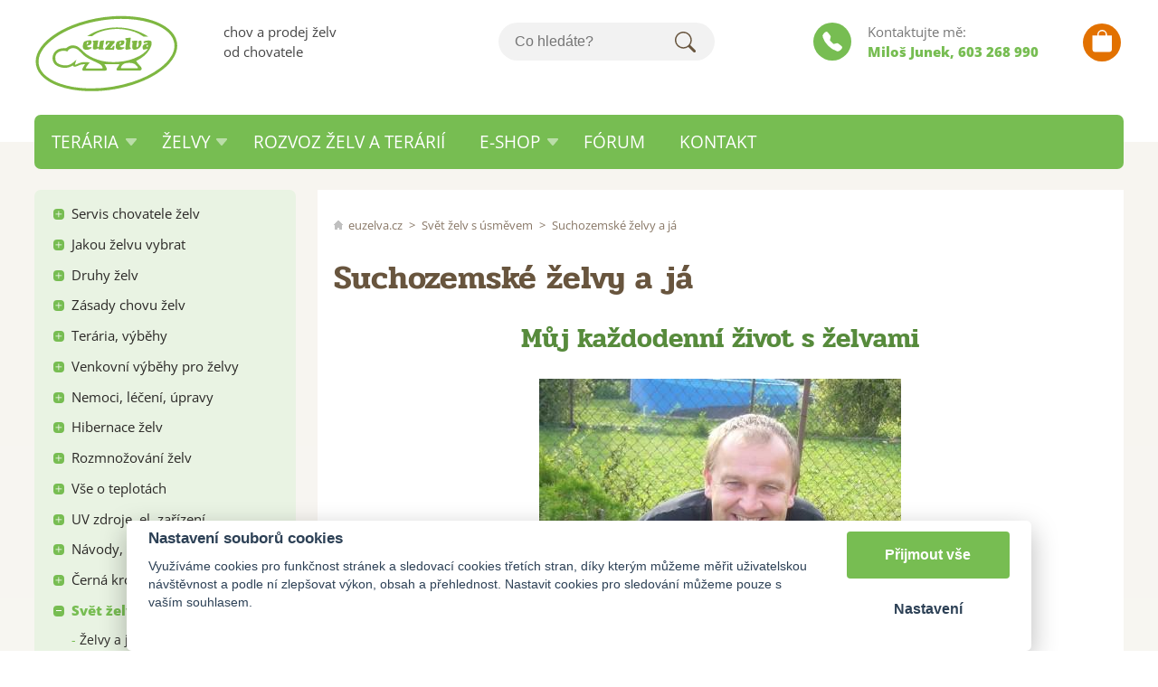

--- FILE ---
content_type: text/html; charset=UTF-8
request_url: https://euzelva.cz/suchozemske-zelvy
body_size: 12092
content:
<!DOCTYPE html>
<html lang="cs">
   <head>
      <meta name="viewport" content="width=device-width, initial-scale=1.0">
      <meta http-equiv="Content-Language" content="cs">
      <meta http-equiv="Content-Type" content="text/html; charset=UTF-8">
      <meta name="description" content="Želvy na prodej od chovatele suchozemských želv. Nabídka kompletního vybavení, terárií a Rozvoz. Suchozemské želvy více druhů. E-shop, fórum, rady, servis">
      <meta name="keywords" content="želvy,želva,suchozemské želvy,chov želv,prodej želv,prodej terárií,euzelva">
      <meta name="author" content="Acceler.cz">
      <meta name="robots" content="index, follow">
      <meta name="googlebot" content="code">
      <meta name="google-site-verification" content="Ode1x0HM52fcujAw8UaW5alWrdvKj_wgli08nO_QLWY">
      <title>
         Suchozemské želvy a já | euzelva.cz      </title>
      <link rel="stylesheet" type="text/css" href="/libs/consent/cookieconsent.css">
      <link rel="stylesheet" type="text/css" href="/style.1712137845.css">
            <link rel="icon" href="/img/favicon.ico" type="image/x-icon">

      
<script src="/libs/jquery-1.10.2.min.js"></script>
<script src="/libs/jslider/jquery-migrate-1.0.0.js"></script>
<script src="/libs/extra.1712137848.js"></script>
<script src="/libs/extra-cz.1712137848.js"></script>



<!-- Fancybox -->

<script src="/libs/fancybox/fancybox/jquery.fancybox-1.3.4.pack.js"></script>
<link rel="stylesheet" href="/libs/fancybox/fancybox/jquery.fancybox-1.3.4.css" type="text/css" media="screen">

   </head>
   <body>
      <header id="hlavicka" class="max-sirka">
         <a id="hlogo" href="/"><img alt="logo euzelva.cz" src="/img/logo.svg"></a>
         <div id="hslogan">chov a prodej želv od chovatele</div>
         <div id="hhledej">
            <form id="vyhledavani" action="/vyhledej" method="post">
               <input type="text" name="q" id="q" class="vyhledavani" placeholder="Co hledáte?" autocomplete="off"
                      onkeyup="naseptavac (event);" onkeypress="naseptavac (event);" onkeydown="naseptavac (event);" onfocus="naseptavac (event);" onblur="skryjNaseptavac ();resposchov ($ ('#vyhledavani'));"
                      ><button type="submit" onclick="return overstep ($ ('#vyhledavani'));">Hledat</button>
               <div id="naseptavac" class="hid">
                  <input type="hidden" name="spgs" value="on">
                  <input type="hidden" name="sshop" value="on">
                  <input type="hidden" name="sfor" value="on">
               </div>
            </form>
         </div>
         <div id="hkontakt">
            <span class="otazka">Kontaktujte mě:</span>
            <span class="cislo"><p><strong>Milo&scaron; Junek</strong>, 603 268 990</p></span>
         </div>
         <div id="hkosik">
            <a href="/kosik" id="kosinfo"><span class="hider"></span></a>         </div>
                  <nav id="hmenu">
                           <div class="radic roller">
                  <a href="/teraria-21"><span class="msp l1">Terária</span></a>
                                       <div class="podmenu">
                        <a href="/teraria-na-prodej"><span class="msp l2">Terária na prodej</span></a>
                           <a href="/cenik-terarii"><span class="msp l2">Ceník terárií</span></a>
                                                </div>
                                 </div>
                              <div class="radic roller">
                  <a href="/zelvy-110"><span class="msp l1">Želvy</span></a>
                                       <div class="podmenu">
                        <a href="/zelvy-na-prodej"><span class="msp l2">Želvy na prodej</span></a>
                           <a href="/cenik-zelv"><span class="msp l2">Ceník želv</span></a>
                           <a href="/velikost-dospelych-zelv"><span class="msp l2">Velikost dospělých želv</span></a>
                           <a href="/cipovanou-zelvu-ano-ne"><span class="msp l2">Čipovanou želvu ANO, NE?</span></a>
                           <a href="/zimovanou-nebo-nezimovanou-zelvu"><span class="msp l2">Zimovanou anebo nezimovanou želvu</span></a>
                                                </div>
                                 </div>
                              <div class="radic">
                  <a href="/rozvoz-zelv"><span class="msp l1">Rozvoz želv a terárií</span></a>
                                 </div>
                                 <div class="radic roller">
                     <a href="/eshop-vse-pro-zelvy"><span class="msp l1">E-shop</span></a>
                                             <div class="podmenu">
                           <a href="/suchozemske-zelvy-13"><span class="msp l2">Aktuální nabídka želv</span></a>
                              <a href="/teraria-na-prodej-1"><span class="msp l2">Aktuální nabídka terárií</span></a>
                              <a href="/teraria-pro-chameleony"><span class="msp l2">Terária pro chameleony</span></a>
                              <a href="/uv-kontaktni-lampy"><span class="msp l2">UVB/UVA kompaktní lampy</span></a>
                              <a href="/uv-lampy-vybojky"><span class="msp l2">UVB/UVA výbojky lampy</span></a>
                              <a href="/vyhrevne-osvetleni"><span class="msp l2">Výhřevné osvětlení</span></a>
                              <a href="/denni-osvetleni"><span class="msp l2">Denní osvětlení</span></a>
                              <a href="/nocni-osvetleni"><span class="msp l2">Noční a infra osvětlení</span></a>
                              <a href="/kryty-na-osvetleni"><span class="msp l2">Kryty na osvětlení</span></a>
                              <a href="/drzaky-na-osvetleni"><span class="msp l2">Držáky na osvětlení</span></a>
                              <a href="/terarijni-substraty"><span class="msp l2">Terarijní substráty</span></a>
                              <a href="/ukryty-pro-zelvy"><span class="msp l2">Úkryty pro želvy</span></a>
                              <a href="/teplomery-a-vlhkomery"><span class="msp l2">Teploměry a vlhkoměry</span></a>
                              <a href="/napajecky-pro-plazy-1"><span class="msp l2">Zámek dveří terárií</span></a>
                              <a href="/kompletni-sety-do-terarii"><span class="msp l2">Kompletní sety do terárií</span></a>
                              <a href="/inkubatory-pro-plazy"><span class="msp l2">Inkubátory pro plazy</span></a>
                              <a href="/veterinarni-cipy"><span class="msp l2">Veterinární čipy</span></a>
                              <a href="/vodopady-a-mlhovace"><span class="msp l2">Vodopády, mlhovače a rosiče</span></a>
                              <a href="/elektromaterial"><span class="msp l2">Elektromateriál</span></a>
                              <a href="/casove-a-tepelne-spinace"><span class="msp l2">Časové a tepelné spínače</span></a>
                              <a href="/topeni-a-vytapeni"><span class="msp l2">Topení a vytápění</span></a>
                              <a href="/dekorace-do-terarii"><span class="msp l2">Dekorace do terárií</span></a>
                              <a href="/pozadi-do-teraria"><span class="msp l2">Pozadí do terária</span></a>
                              <a href="/literatura"><span class="msp l2">Literatura</span></a>
                              <a href="/prepravni-boxy"><span class="msp l2">Přepravní boxy</span></a>
                              <a href="/misky-na-vodu-2"><span class="msp l2">Misky na vodu</span></a>
                              <a href="/misky-a-tacky-na-vodu-a-krmeni"><span class="msp l2">Tácky na krmení</span></a>
                              <a href="/mineralni-doplnky-stravy"><span class="msp l2">Minerální doplňky stravy</span></a>
                              <a href="/krmeni-pro-zelvy"><span class="msp l2">Krmení pro želvy</span></a>
                              <a href="/vyprodej-slevy-akce"><span class="msp l2">Výprodej, slevy, akce</span></a>
                                                      </div>
                                          </div>
                  <div class="radic">
                     <a href="https://forum.euzelva.cz"><span class="msp l1">Fórum</span></a>
                  </div>
                                 <div class="radic">
                  <a href="/kontakt"><span class="msp l1">Kontakt</span></a>
                                 </div>
                        </nav>
         <nav id="xhmenu">
            <div class="hider hiderMark menuwrap">
               <div id="xpruh"></div>
               <div id="xkat"></div>
               <div id="xpages"></div>
               <div id="xvlajky"></div>
            </div>
            <a class="shower wasteofspace">Menu</a>
         </nav>
      </header>
      <div id="mainbg">
         <div id="stranka" class="max-sirka">
            <div id="sidenav">
               <nav id="pages">
                  <ul class="katmenu">
                     <li>
                           <a href="/servis-chovatele-zelv"><span class="rozklik">+</span><span class="link">Servis chovatele želv</span></a><ul>
                                       <li><a href="/abeceda-zacinajiciho-chovatele-zelv"><span class="rozklik empty"></span><span class="link">Abeceda začínajícího chovatele želv</span></a>
                                    </li>
                                    <li><a href="/chovatelsky-servis"><span class="rozklik empty"></span><span class="link">Chovatelský servis</span></a>
                                    </li>
                                    <li><a href="/rychla-navigace"><span class="rozklik empty"></span><span class="link">Rychlá navigace </span></a>
                                    </li>
                                    <li><a href="/myty-v-chovu-zelv"><span class="rozklik empty"></span><span class="link">Mýty v chovu želv</span></a>
                                    </li>
                                    <li><a href="/zacatecnicke-chyby"><span class="rozklik empty"></span><span class="link">Začátečnické chyby v chovu želv</span></a>
                                    </li>
                                                                  </ul>
                                                      </li>
                        <li>
                           <a href="/jakou-zelvu-vybrat"><span class="rozklik">+</span><span class="link">Jakou želvu vybrat</span></a><ul>
                                       <li><a href="/jaky-druh-zelvy-vybrat"><span class="rozklik empty"></span><span class="link">Jaký druh želvy vybrat</span></a>
                                    </li>
                                    <li><a href="/zelva-do-maleho-bytu"><span class="rozklik empty"></span><span class="link">Želva do malého bytu</span></a>
                                    </li>
                                    <li><a href="/pridavame-dalsi-zelvu"><span class="rozklik empty"></span><span class="link">Přidáváme další želvu</span></a>
                                    </li>
                                    <li><a href="/chovne-skupiny-zelv"><span class="rozklik empty"></span><span class="link">Chovné skupiny želv-založení</span></a>
                                    </li>
                                    <li><a href="/chovne-podminky-mladat-zelv"><span class="rozklik empty"></span><span class="link">Chovné podmínky mláďat želv</span></a>
                                    </li>
                                    <li><a href="/vyhody-chovu-zelv"><span class="rozklik empty"></span><span class="link">Výhody chovu želv</span></a>
                                    </li>
                                    <li><a href="/zelvy-dinosauri-casu"><span class="rozklik empty"></span><span class="link">Želvy - dinosauři času</span></a>
                                    </li>
                                    <li><a href="/poridit-si-zelvu"><span class="rozklik empty"></span><span class="link">Pořídit si želvu?</span></a>
                                    </li>
                                    <li><a href="/zelva-pro-radost"><span class="rozklik empty"></span><span class="link">Želva pro radost</span></a>
                                    </li>
                                                                  </ul>
                                                      </li>
                        <li>
                           <a href="/druhy-zelv"><span class="rozklik">+</span><span class="link">Druhy želv</span></a><ul>
                                       <li><a href="/testudo-hermanni-zelva-zelenava-chov"><span class="rozklik empty"></span><span class="link">Testudo hermanni - chov</span></a>
                                    </li>
                                    <li><a href="/Testudo-marginata-zelva-vroubena-chov"><span class="rozklik empty"></span><span class="link">Testudo marginata - chov</span></a>
                                    </li>
                                    <li><a href="/Testudo-graeca-zelva-zlutohneda-chov"><span class="rozklik empty"></span><span class="link">Testudo graeca - chov</span></a>
                                    </li>
                                    <li><a href="/geochelone-pardalis-zelva-pardali"><span class="rozklik empty"></span><span class="link">Geochelone pardalis - chov</span></a>
                                    </li>
                                    <li><a href="/geochelone-carbonaria-zelva-uhlirska-chov"><span class="rozklik empty"></span><span class="link">Geochelone carbonaria - chov</span></a>
                                    </li>
                                    <li><a href="/malacochersus-tornieri-zelva-skalni"><span class="rozklik empty"></span><span class="link">Malacochersus tornieri - chov</span></a>
                                    </li>
                                    <li><a href="/geochelone-radiata-zelva-paprscita"><span class="rozklik empty"></span><span class="link">Geochelone radiata - chov</span></a>
                                    </li>
                                    <li><a href="/chersina-angulata-zelva-vybezkovita-chov"><span class="rozklik empty"></span><span class="link">Chersina angulata - chov</span></a>
                                    </li>
                                    <li><a href="/geochelone-elegans-zelva-hvezdnata"><span class="rozklik empty"></span><span class="link">Geochelone elegans - chov</span></a>
                                    </li>
                                    <li><a href="/testudo-horsfieldi-zelva-ctyrprsta-stepni-chov"><span class="rozklik empty"></span><span class="link">Testudo horsfieldi - chov</span></a>
                                    </li>
                                    <li><a href="/geochelone-sulcata-chov"><span class="rozklik empty"></span><span class="link">Geochelone sulcata - chov</span></a>
                                    </li>
                                    <li><a href="/zelva-sloni-testudo-gigantea"><span class="rozklik empty"></span><span class="link">Želva sloní - Testudo gigantea</span></a>
                                    </li>
                                    <li><a href="/albin-testudo-hermanni"><span class="rozklik empty"></span><span class="link">Albín Testudo hermanni</span></a>
                                    </li>
                                    <li><a href="/clanky-jinych-autoru"><span class="rozklik empty"></span><span class="link">Články jiných autorů</span></a>
                                    </li>
                                    <li><a href="/pekne-cesky-druhy-zelv"><span class="rozklik empty"></span><span class="link">Pěkně česky druhy želv</span></a>
                                    </li>
                                    <li><a href="/vodni-zelvy"><span class="rozklik empty"></span><span class="link">Vodní želvy</span></a>
                                    </li>
                                    <li><a href="/pyxis-arachnoides---zelva-pavouci"><span class="rozklik empty"></span><span class="link">Moje přednáška v Zoo Praha</span></a>
                                    </li>
                                                                  </ul>
                                                      </li>
                        <li>
                           <a href="/zasady-chovu-zelv"><span class="rozklik">+</span><span class="link">Zásady chovu želv</span></a><ul>
                                       <li><a href="/chovatelske-desatero"><span class="rozklik empty"></span><span class="link">Chovatelské desatero</span></a>
                                    </li>
                                    <li><a href="/zasady-chovu-suchozemskych-zelv"><span class="rozklik empty"></span><span class="link">Zásady chovu suchozemských želv</span></a>
                                    </li>
                                    <li><a href="/strava-zelv"><span class="rozklik empty"></span><span class="link">Strava želv</span></a>
                                    </li>
                                    <li><a href="/zelvy-a-jejich-hmotnost"><span class="rozklik empty"></span><span class="link">Želvy a jejich hmotnost</span></a>
                                    </li>
                                    <li><a href="/vyvoj-zelvy---rust-a-vek"><span class="rozklik empty"></span><span class="link">Vývoj želvy - růst a věk</span></a>
                                    </li>
                                    <li><a href="/tvrdost-krunyre-zelvy"><span class="rozklik empty"></span><span class="link">Tvrdost krunýře želvy</span></a>
                                    </li>
                                    <li><a href="/deformace-krunyre-rachitis"><span class="rozklik empty"></span><span class="link">Deformace krunýře rachitis</span></a>
                                    </li>
                                    <li><a href="/kondice-zelvy-obdobi"><span class="rozklik empty"></span><span class="link">Kondice želvy a období</span></a>
                                    </li>
                                    <li><a href="/urceni-druhu-zelvy-pohlavi"><span class="rozklik empty"></span><span class="link">Určení druhu a pohlaví želv</span></a>
                                    </li>
                                    <li><a href="/zelva-behem-dovolene"><span class="rozklik empty"></span><span class="link">Želva během dovolené</span></a>
                                    </li>
                                                                  </ul>
                                                      </li>
                        <li>
                           <a href="/teraria-vybehy"><span class="rozklik">+</span><span class="link">Terária, výběhy</span></a><ul>
                                       <li><a href="/terarium-pro-zelvu"><span class="rozklik empty"></span><span class="link">Terárium pro želvu</span></a>
                                    </li>
                                    <li><a href="/zelvy-chovne-zarizeni-terarium-akvarium-zelvi-stul"><span class="rozklik empty"></span><span class="link">Želvy a chovné zařízení</span></a>
                                    </li>
                                    <li><a href="/zelvarium"><span class="rozklik empty"></span><span class="link">Želvárium</span></a>
                                    </li>
                                    <li><a href="/prekazky-a-zelvy-v-terariu"><span class="rozklik empty"></span><span class="link">Překážky a želvy v teráriu</span></a>
                                    </li>
                                    <li><a href="/nespokojena-zelva"><span class="rozklik empty"></span><span class="link">Nespokojená želva</span></a>
                                    </li>
                                    <li><a href="/nevhodne-terarium"><span class="rozklik empty"></span><span class="link">Nevhodné terárium pro želvu</span></a>
                                    </li>
                                    <li><a href="/kam-umistit-terariem-pro-zelvu"><span class="rozklik empty"></span><span class="link">Kam umístit teráriem pro želvu</span></a>
                                    </li>
                                    <li><a href="/zelvi-stul-3"><span class="rozklik empty"></span><span class="link">Želví stůl</span></a>
                                    </li>
                                    <li><a href="/ubikace-pro-zelvy-stul"><span class="rozklik empty"></span><span class="link">Ubikace pro želvy, stůl</span></a>
                                    </li>
                                                                  </ul>
                                                      </li>
                        <li>
                           <a href="/venkovni-vybehy-pro-zelvy"><span class="rozklik">+</span><span class="link">Venkovní výběhy pro želvy</span></a><ul>
                                       <li><a href="/venkovni-ubikace-pro-zelvy"><span class="rozklik empty"></span><span class="link">Venkovní ubikace pro želvy</span></a>
                                    </li>
                                    <li><a href="/temperovani-zelvich-ubikaci"><span class="rozklik empty"></span><span class="link">Temperování želvích ubikací</span></a>
                                    </li>
                                    <li><a href="/balknove-vybehy-pro-zelvy"><span class="rozklik empty"></span><span class="link">Balkónové výběhy pro želvy</span></a>
                                    </li>
                                                                  </ul>
                                                      </li>
                        <li>
                           <a href="/nemoci-leceni-upravy"><span class="rozklik">+</span><span class="link">Nemoci, léčení, úpravy</span></a><ul>
                                       <li><a href="/zelvi-lekarnicka"><span class="rozklik empty"></span><span class="link">Želví lékárnička</span></a>
                                    </li>
                                    <li><a href="/nemocna-zelva"><span class="rozklik empty"></span><span class="link">Nemocná želva</span></a>
                                    </li>
                                    <li><a href="/nemocne-oci-u-zelv"><span class="rozklik empty"></span><span class="link">Nemocné oči u želv</span></a>
                                    </li>
                                    <li><a href="/nemocne-oci-zelv-postup-lecby"><span class="rozklik empty"></span><span class="link">Nemocné oči želv, postup léčby</span></a>
                                    </li>
                                    <li><a href="/virove-a-jine-infekce-u-zelv"><span class="rozklik empty"></span><span class="link">Virové a jiné infekce u želv</span></a>
                                    </li>
                                    <li><a href="/plisen-krunyre-zelvy"><span class="rozklik empty"></span><span class="link">Plíseň krunýře želvy</span></a>
                                    </li>
                                    <li><a href="/metoda-odcerveni-zelv"><span class="rozklik empty"></span><span class="link">Metoda odčervení želv</span></a>
                                    </li>
                                    <li><a href="/pomoc-chovatelum-zelv"><span class="rozklik empty"></span><span class="link">Pomoc chovatelům želv</span></a>
                                    </li>
                                    <li><a href="/zelvy-a-vitaminy"><span class="rozklik empty"></span><span class="link">Želvy a vitamíny</span></a>
                                    </li>
                                    <li><a href="/vapnik-pro-zelvy"><span class="rozklik empty"></span><span class="link">Vápník pro želvy</span></a>
                                    </li>
                                    <li><a href="/vitamin-d"><span class="rozklik empty"></span><span class="link">Vitamín D</span></a>
                                    </li>
                                    <li><a href="/veterinari"><span class="rozklik empty"></span><span class="link">Veterinaři</span></a>
                                    </li>
                                    <li><a href="/trus-moc-zelvy-exkrementy"><span class="rozklik empty"></span><span class="link">Trus a moč želvy</span></a>
                                    </li>
                                    <li><a href="/manipulace-s-hlavou-zelvy"><span class="rozklik empty"></span><span class="link">Manipulace s hlavou želvy</span></a>
                                    </li>
                                    <li><a href="/upravy-krunyre-zelvy"><span class="rozklik empty"></span><span class="link">Úpravy krunýře želvy</span></a>
                                    </li>
                                    <li><a href="/oprava-poskozeneho-krunyre-zelvy"><span class="rozklik empty"></span><span class="link">Oprava poškozeného krunýře želvy</span></a>
                                    </li>
                                    <li><a href="/uprava-drapu-a-zobaku-zelvy"><span class="rozklik empty"></span><span class="link">Úprava drápů a zobáku želvy</span></a>
                                    </li>
                                    <li><a href="/mocove-kameny-u-zelv"><span class="rozklik empty"></span><span class="link">Močové kameny u želv</span></a>
                                    </li>
                                                                  </ul>
                                                      </li>
                        <li>
                           <a href="/hibernace-zelv"><span class="rozklik">+</span><span class="link">Hibernace želv</span></a><ul>
                                       <li><a href="/zimovani-odzimovani-zelvy"><span class="rozklik empty"></span><span class="link">Zimování a odzimování želvy</span></a>
                                    </li>
                                    <li><a href="/zimovani-suchozemskych-zelv"><span class="rozklik empty"></span><span class="link">Zimování suchozemských želv</span></a>
                                    </li>
                                    <li><a href="/zelvy-co-nezimuji"><span class="rozklik empty"></span><span class="link">Želvy co nezimují</span></a>
                                    </li>
                                    <li><a href="/kdy-dat-zelvy-do-vybehu"><span class="rozklik empty"></span><span class="link">Kdy dát želvy do výběhů</span></a>
                                    </li>
                                    <li><a href="/kdy-dat-zelvy-domu"><span class="rozklik empty"></span><span class="link">Kdy dát želvy domů</span></a>
                                    </li>
                                    <li><a href="/kdy-odzimovat-zelvy"><span class="rozklik empty"></span><span class="link">Kdy odzimovat želvy</span></a>
                                    </li>
                                    <li><a href="/jak-odzimovat-zelvu"><span class="rozklik empty"></span><span class="link">Jak odzimovat želvu</span></a>
                                    </li>
                                    <li><a href="/chybne-zimovani-zelv"><span class="rozklik empty"></span><span class="link">Chybné zimování želv</span></a>
                                    </li>
                                    <li><a href="/venceni-zelv"><span class="rozklik empty"></span><span class="link">Venčení želv</span></a>
                                    </li>
                                                                  </ul>
                                                      </li>
                        <li>
                           <a href="/rozmnozovani-zelv-1"><span class="rozklik">+</span><span class="link">Rozmnožování želv</span></a><ul>
                                       <li><a href="/rozmnozovani-zelv"><span class="rozklik empty"></span><span class="link">Příbuzenské rozmnožování želv</span></a>
                                    </li>
                                    <li><a href="/snaseni-zelvich-vajicek"><span class="rozklik empty"></span><span class="link">Snášení želvích vajíček</span></a>
                                    </li>
                                    <li><a href="/inkubace-zelvich-vajicek"><span class="rozklik empty"></span><span class="link">Inkubace želvích vajíček</span></a>
                                    </li>
                                    <li><a href="/inkubatory-pro-zelvy"><span class="rozklik empty"></span><span class="link">Inkubátory pro želvy</span></a>
                                    </li>
                                    <li><a href="/zkazena-zelvi-vajicka"><span class="rozklik empty"></span><span class="link">Zkažená želví vajíčka</span></a>
                                    </li>
                                    <li><a href="/vrozene-vady-zelv"><span class="rozklik empty"></span><span class="link">Vrozené vady želv</span></a>
                                    </li>
                                    <li><a href="/penis-suchozemske-zelvy"><span class="rozklik empty"></span><span class="link">Penis suchozemské želvy</span></a>
                                    </li>
                                    <li><a href="/potrava-zelv"><span class="rozklik empty"></span><span class="link">Potrava želv</span></a>
                                    </li>
                                    <li><a href="/pohlavni-dospelost-zelv"><span class="rozklik empty"></span><span class="link">Pohlavní dospělost želv</span></a>
                                    </li>
                                    <li><a href="/male-zelvy"><span class="rozklik empty"></span><span class="link">Želví miminka</span></a>
                                    </li>
                                                                  </ul>
                                                      </li>
                        <li>
                           <a href="/vse-o-teplotach"><span class="rozklik">+</span><span class="link">Vše o teplotách</span></a><ul>
                                       <li><a href="/zelvy-a-teploty-termoregulace"><span class="rozklik empty"></span><span class="link">Želvy a teploty</span></a>
                                    </li>
                                    <li><a href="/nizke-teploty-ve-vybezich-zelv"><span class="rozklik empty"></span><span class="link">Nízké teploty ve výbězích želv</span></a>
                                    </li>
                                    <li><a href="/zelvy-mereni-teplot"><span class="rozklik empty"></span><span class="link">Měření teplot u želv</span></a>
                                    </li>
                                    <li><a href="/zelvy-a-mereni-teplot-v-chorvatsku"><span class="rozklik empty"></span><span class="link">Měření teplot v Chorvatsku</span></a>
                                    </li>
                                    <li><a href="/mereni-teplot-v-egypte"><span class="rozklik empty"></span><span class="link">Měření teplot v Egyptě</span></a>
                                    </li>
                                    <li><a href="/regulace-teplot-u-zelv"><span class="rozklik empty"></span><span class="link">Regulace teplot u želv</span></a>
                                    </li>
                                    <li><a href="/celosvetove-klima"><span class="rozklik empty"></span><span class="link">Počasí v lokalitách želv</span></a>
                                    </li>
                                    <li><a href="/prehrata-suchozemska-zelva"><span class="rozklik empty"></span><span class="link">Přehřátá suchozemská želva</span></a>
                                    </li>
                                    <li><a href="/teplota-chovnych-prostor"><span class="rozklik empty"></span><span class="link">Teplota chovných prostor</span></a>
                                    </li>
                                                                  </ul>
                                                      </li>
                        <li>
                           <a href="/uv-zdroje-el-zarizeni"><span class="rozklik">+</span><span class="link">UV zdroje, el. zařízení</span></a><ul>
                                       <li><a href="/zelvy-mereni-zdroju-uv-uvod"><span class="rozklik empty"></span><span class="link">Měření zdrojů UV - úvod</span></a>
                                    </li>
                                    <li><a href="/mereni-zdroju-uv-vybojky"><span class="rozklik empty"></span><span class="link">Měření zdrojů UV - výbojky</span></a>
                                    </li>
                                    <li><a href="/mereni-zdroju-uv-zarivky"><span class="rozklik empty"></span><span class="link">Měření zdrojů UV - zářivky</span></a>
                                    </li>
                                    <li><a href="/mereni-zdroju-uv-trubice"><span class="rozklik empty"></span><span class="link">Měření zdrojů UV - trubice</span></a>
                                    </li>
                                    <li><a href="/mereni-denniho-osvetleni"><span class="rozklik empty"></span><span class="link">Měření denního osvětlení</span></a>
                                    </li>
                                    <li><a href="/zelvy-uva-b-lampy"><span class="rozklik empty"></span><span class="link">Želvy - UVA/B lampy</span></a>
                                    </li>
                                    <li><a href="/vyzkum-uvb---zelvy"><span class="rozklik empty"></span><span class="link">Výzkum UVB - želvy</span></a>
                                    </li>
                                    <li><a href="/vyznam-uvb-zareni-pro-suchozemske-zelvy"><span class="rozklik empty"></span><span class="link">Význam UVB záření pro suchozemské želvy</span></a>
                                    </li>
                                    <li><a href="/naklady-na-chov-zelv"><span class="rozklik empty"></span><span class="link">Náklady na chov želv</span></a>
                                    </li>
                                    <li><a href="/osvetleni-do-teraria----w-"><span class="rozklik empty"></span><span class="link">Osvětlení do terária - (W)</span></a>
                                    </li>
                                    <li><a href="/el-vybaveni-do-teraria"><span class="rozklik empty"></span><span class="link">El.vybavení do terária</span></a>
                                    </li>
                                                                  </ul>
                                                      </li>
                        <li>
                           <a href="/navody-postupy"><span class="rozklik">+</span><span class="link">Návody, postupy</span></a><ul>
                                       <li><a href="/zelvy-priprava-substratu-do-teraria"><span class="rozklik empty"></span><span class="link">Želvy - příprava substrátu do teraria</span></a>
                                    </li>
                                    <li><a href="/chov-zelv-v-hoblinach"><span class="rozklik empty"></span><span class="link">Chov želv v hoblinách</span></a>
                                    </li>
                                    <li><a href="/navod-nastaveni-sp-hodin"><span class="rozklik empty"></span><span class="link">Návod nastavení sp. hodin</span></a>
                                    </li>
                                    <li><a href="/technicke-navody-postupy"><span class="rozklik empty"></span><span class="link">Technické návody, postupy..</span></a>
                                    </li>
                                    <li><a href="/merime-zelvu"><span class="rozklik empty"></span><span class="link">Měříme želvu</span></a>
                                    </li>
                                    <li><a href="/jak-koupat-zelvu"><span class="rozklik empty"></span><span class="link">Jak koupat želvu</span></a>
                                    </li>
                                    <li><a href="/dokonceni-objednavky"><span class="rozklik empty"></span><span class="link">Dokončení objednávky</span></a>
                                    </li>
                                    <li><a href="/jak-objednat-na-slovensko-z-eshopu"><span class="rozklik empty"></span><span class="link">Objednávka na Slovensko z e-shopu</span></a>
                                    </li>
                                    <li><a href="/zpusob-platby-na-euzelva"><span class="rozklik empty"></span><span class="link">Způsob platby na euzelva</span></a>
                                    </li>
                                    <li><a href="/praska-vyhrevna-zarovka"><span class="rozklik empty"></span><span class="link">Praská výhřevná žárovka</span></a>
                                    </li>
                                                                  </ul>
                                                      </li>
                        <li>
                           <a href="/cerna-kronika-1"><span class="rozklik">+</span><span class="link">Černá kronika</span></a><ul>
                                       <li><a href="/nezkuseny-chovatel-zelv"><span class="rozklik empty"></span><span class="link">Nezkušený chovatel želv</span></a>
                                    </li>
                                    <li><a href="/zelvi-cerna-kronika"><span class="rozklik empty"></span><span class="link">Želví Černá kronika</span></a>
                                    </li>
                                    <li><a href="/zelvi-zahady"><span class="rozklik empty"></span><span class="link">Želví záhady</span></a>
                                    </li>
                                    <li><a href="/zelvi-byznys"><span class="rozklik empty"></span><span class="link">Želví byznys </span></a>
                                    </li>
                                    <li><a href="/zelvy-obrovske"><span class="rozklik empty"></span><span class="link">Želvy obrovské</span></a>
                                    </li>
                                    <li><a href="/zelva-kanibal"><span class="rozklik empty"></span><span class="link">Želva kanibal</span></a>
                                    </li>
                                    <li><a href="/pokousane-zelvy"><span class="rozklik empty"></span><span class="link">Pokousané želvy</span></a>
                                    </li>
                                    <li><a href="/nalezena-zelva"><span class="rozklik empty"></span><span class="link">Nalezená želva</span></a>
                                    </li>
                                    <li><a href="/ztracena-zelva"><span class="rozklik empty"></span><span class="link">Ztracená želva</span></a>
                                    </li>
                                    <li><a href="/uhynula-zelva"><span class="rozklik empty"></span><span class="link">Uhynulá želva</span></a>
                                    </li>
                                    <li><a href="/prirodni-selekce-u-zelv"><span class="rozklik empty"></span><span class="link">Přírodní selekce u želv</span></a>
                                    </li>
                                    <li><a href="/desiva-smrt-zelv"><span class="rozklik empty"></span><span class="link">Děsivá smrt želv</span></a>
                                    </li>
                                                                  </ul>
                                                      </li>
                        <li class="open active">
                           <a href="/svet-zelv-s-usmevem"><span class="rozklik">-</span><span class="link">Svět želv s úsměvem</span></a><ul>
                                       <li><a href="/zelvy-a-jejich-vnitrni-svet"><span class="rozklik empty"></span><span class="link">Želvy a jejich vnitřní svět</span></a>
                                    </li>
                                    <li><a href="/zpravy-od-novych-majitelu"><span class="rozklik empty"></span><span class="link">Zprávy od nových majitelů</span></a>
                                    </li>
                                    <li><a href="/zelvy-a-usmevne-prihody-na-fotografiich"><span class="rozklik empty"></span><span class="link">Želvy a úsměvné příhody</span></a>
                                    </li>
                                    <li><a href="/pribehy-bez-zelv"><span class="rozklik empty"></span><span class="link">Příběhy bez želv</span></a>
                                    </li>
                                    <li class="active"><a href="/suchozemske-zelvy"><span class="rozklik empty"></span><span class="link">Suchozemské želvy a já</span></a>
                                    </li>
                                    <li><a href="/kutilove-vseho-druhu"><span class="rozklik empty"></span><span class="link">Kutilové všeho druhu</span></a>
                                    </li>
                                                                  </ul>
                                                      </li>
                        <li>
                           <a href="/administrativa-cites"><span class="rozklik">+</span><span class="link">Administrativa, CITES</span></a><ul>
                                       <li><a href="/prihlaseni--registrace-zelvy---cites"><span class="rozklik empty"></span><span class="link">Přihlášení, registrace želvy - CITES</span></a>
                                    </li>
                                    <li><a href="/problematika-cites-prodej-a-nakup-zelv"><span class="rozklik empty"></span><span class="link">Problematika CITES, prodej a nákup želv</span></a>
                                    </li>
                                    <li><a href="/registrace-vylihnutych-zelv"><span class="rozklik empty"></span><span class="link">Registrace vylíhnutých želv</span></a>
                                    </li>
                                    <li><a href="/fotografie-zelv-na-cites"><span class="rozklik empty"></span><span class="link">Fotografie želv na Cites</span></a>
                                    </li>
                                    <li><a href="/cites---zmeny--narizeni"><span class="rozklik empty"></span><span class="link">CITES - změny, nařízení</span></a>
                                    </li>
                                    <li><a href="/chovna-kniha-pro-zelvy"><span class="rozklik empty"></span><span class="link">Chovná kniha pro želvy</span></a>
                                    </li>
                                    <li><a href="/cislo-na-krunyri-zelvy"><span class="rozklik empty"></span><span class="link">Číslo na krunýři želvy</span></a>
                                    </li>
                                    <li><a href="/dna-testy-zelv"><span class="rozklik empty"></span><span class="link">DNA testy želv</span></a>
                                    </li>
                                    <li><a href="/cipovani-zelv"><span class="rozklik empty"></span><span class="link">Čipování želv</span></a>
                                    </li>
                                    <li><a href="/podminky-reklamace-zelvy"><span class="rozklik empty"></span><span class="link">Podmínky reklamace želvy</span></a>
                                    </li>
                                    <li><a href="/administrativa-po-uhynu-zelvy"><span class="rozklik empty"></span><span class="link">Administrativa po úhynu želvy</span></a>
                                    </li>
                                    <li><a href="/doporuceni-pro-chov-suchozemskych-zelv--ukoz-"><span class="rozklik empty"></span><span class="link">Doporučení pro chov suchozemských želv (ÚKOZ)</span></a>
                                    </li>
                                                                  </ul>
                                                      </li>
                        <li>
                           <a href="/zelvi-roky-v-case"><span class="rozklik">+</span><span class="link">Želví roky v čase</span></a><ul>
                                       <li><a href="/zelvi-rok-2016"><span class="rozklik empty"></span><span class="link">Želví rok - 2016</span></a>
                                    </li>
                                    <li><a href="/zelvi-rok-2015"><span class="rozklik empty"></span><span class="link">Želví rok - 2015</span></a>
                                    </li>
                                    <li><a href="/zelvi-rok---2014"><span class="rozklik empty"></span><span class="link">Želví rok - 2014</span></a>
                                    </li>
                                    <li><a href="/zelvi-rok---2013"><span class="rozklik empty"></span><span class="link">Želví rok - 2013</span></a>
                                    </li>
                                    <li><a href="/zelvi-rok---2012"><span class="rozklik empty"></span><span class="link">Želví rok - 2012</span></a>
                                    </li>
                                    <li><a href="/zelvi-rok-2011-hermanni-marginata-graeca"><span class="rozklik empty"></span><span class="link">Želví rok - 2011</span></a>
                                    </li>
                                    <li><a href="/zelvi-rok-hermanni-marginata-graeca"><span class="rozklik empty"></span><span class="link">Želví rok - 2010</span></a>
                                    </li>
                                                                  </ul>
                                                      </li>
                        <li>
                           <a href="/ostatni-clanky"><span class="rozklik">+</span><span class="link">Ostatní články</span></a><ul>
                                       <li><a href="/rozvoz-terarii"><span class="rozklik empty"></span><span class="link">Rozvoz terárií</span></a>
                                    </li>
                                    <li><a href="/terarium-pro-chameleona"><span class="rozklik empty"></span><span class="link">Terárium pro chameleona</span></a>
                                    </li>
                                    <li><a href="/Bannery-suchozemske-zelvy"><span class="rozklik empty"></span><span class="link">Moje bannery na výměnu</span></a>
                                    </li>
                                    <li><a href="/soubory-na-stazeni"><span class="rozklik empty"></span><span class="link">Soubory na stažení</span></a>
                                    </li>
                                    <li><a href="/zaruka-na-svetelne-zdroje"><span class="rozklik empty"></span><span class="link">Záruka na světelné zdroje</span></a>
                                    </li>
                                    <li><a href="/prehled-zoologickych-zahrad"><span class="rozklik empty"></span><span class="link">Přehled zoologických zahrad</span></a>
                                    </li>
                                    <li><a href="/co-chovatele-zelv-potesi"><span class="rozklik empty"></span><span class="link">Co chovatele želv potěší</span></a>
                                    </li>
                                                                  </ul>
                                                      </li>
                        <li>
                           <a href="/fotogalerie"><span class="rozklik">+</span><span class="link">Fotoalbum</span></a><ul>
                                       <li><a href="/zaciname-se-suchozemskymi-zelvami"><span class="rozklik empty"></span><span class="link">Kniha o chovu suchozemských želv</span></a>
                                    </li>
                                    <li><a href="/dospele-zelvy"><span class="rozklik empty"></span><span class="link">Dospělé želvy</span></a>
                                    </li>
                                    <li><a href="/chovatelske-uspechy"><span class="rozklik empty"></span><span class="link">Chovatelské úspěchy</span></a>
                                    </li>
                                    <li><a href="/kam-na-vylet-nejen-za-zelvami"><span class="rozklik empty"></span><span class="link">Kam na výlet nejen za želvami</span></a>
                                    </li>
                                    <li><a href="/galerie-mladat-2008"><span class="rozklik empty"></span><span class="link">Galerie mláďat</span></a>
                                    </li>
                                    <li><a href="/vyhraj-zelvu-do-jara"><span class="rozklik empty"></span><span class="link">Soutěž-Vyhraj želvu do jara</span></a>
                                    </li>
                                    <li><a href="/teraria-zelvy"><span class="rozklik empty"></span><span class="link">Terária inspirace</span></a>
                                    </li>
                                    <li><a href="/ruzne-doplnky-chov-zelv"><span class="rozklik empty"></span><span class="link">Různé doplňky které používám</span></a>
                                    </li>
                                    <li><a href="/doklady-k-zelvam-ktere-jsou-potreba"><span class="rozklik empty"></span><span class="link">Doklady které potřebujete</span></a>
                                    </li>
                                    <li><a href="/zelvy-venkovni-vybehy"><span class="rozklik empty"></span><span class="link">Želvy - venkovní výběhy</span></a>
                                    </li>
                                    <li><a href="/Nemoci-zelv"><span class="rozklik empty"></span><span class="link">Úhyn, nemoci, anomálie a pitva </span></a>
                                    </li>
                                    <li><a href="/vase-zelvy-pochlubte-se"><span class="rozklik empty"></span><span class="link">Vaše želvy-pochlubte se</span></a>
                                    </li>
                                    <li><a href="/suchozemske-zelvy-pareni-rozmnozovani"><span class="rozklik empty"></span><span class="link">Páření suchozemských želv</span></a>
                                    </li>
                                    <li><a href="/klub-chovatelu-zelv"><span class="rozklik empty"></span><span class="link">Klub chovatelů želv</span></a>
                                    </li>
                                    <li><a href="/rychlejsi-nez-zelva"><span class="rozklik empty"></span><span class="link">Rychlejší než želva</span></a>
                                    </li>
                                    <li><a href="/napady-vas-chovatelu-zelv"><span class="rozklik empty"></span><span class="link">Nápady Vás chovatelů želv</span></a>
                                    </li>
                                                                  </ul>
                                                      </li>
                                          </ul>
               </nav>
            </div>
            <div id="telo">
               <div class="drobeckova"><span class='odkaz oddelovac'><a class="prvni" href='/'>euzelva.cz</a></span>
            <span class='odkaz'>&gt;</span>
               <span class='odkaz'><a href='/svet-zelv-s-usmevem'>Svět želv s úsměvem</a></span>
            <span class='odkaz'>&gt;</span>
               <span class='odkaz'>Suchozemské želvy a já</span><div class="cleaner"></div></div>   <h1>Suchozemské želvy a já</h1>
   <div id="stred">
      <h2 style="text-align: center;" align="center"><strong>Můj každodenní život s želvami</strong></h2>
<p align="center"><img src="/soubory/stranky/fotkytext/stranky_fotkytext-580.jpg" alt="%C5%BDelvy-a-j%C3%A1-003.jpg"></p>
<p align="left"><strong>Úvod: </strong></p>
<p align="left">Jelikož život naší rodiny ovlivňují již několik let suchozemské želvy, podělím se s Vámi o některé příběhy z našeho společného soužití. Většinou ne proto, abyste se zasmáli, ale aby se Vám nestalo to, co mně. I když někdy s odstupem času  mně na tváři  vyloudí vzpomínka na určitou příhodu úsměv. Po boji je každý generál. Hlavně uvidíte, co je možné zažít a i když se člověk snaží sebevíc, je bohužel také tvor omylný!!  Želvám určitě většinou moc do zpěvu nebylo a já osobně mám pořádné ponaučen,í na které hned tak nezapomenu. Některé příhody jsou staršího data a budu se je snažit zařadit do kalendáře, kdy se mně asi tak přihodily. Kdyby náhodou někdo z Vás měl také zajímavou " pohádku " a chtěl se podělit stačí mně ji poslat na email.</p>
<div align="left">Začnu tou nejdramatičtější, která mě potkala letos a ještě dnes ji mám v paměti jako by to bylo včera...</div>
<h3 align="left"><strong>1. příběh, aneb jak naučit suchozemskou želvu plavat!!</strong></h3>
<p align="left"><strong>Začíná den na který nikdy nezapomenu:</strong></p>
<p align="left"><strong>15. 4. 2010 </strong>- poklidný den naší rodiny nenarušilo zhola nic co by stálo za zmínku. Večer pomalu plynul v každo enním rituálu večeře, koupání dětí.......Ač to nemám většinou ve zvyku, šel jsem do mé želvárny okolo 21. hodiny poklidit. Naprostá klasika spočívající ve vyčištění výběhů od všeho, co tam nepatří ,včetně vymytí a doplnění misek s vodou. Pro druh Geochelone elegans mám želví stůl z plastů dostatečné výšky 50cm což nezdolá žádná z těchto želv. Naprosto unikátní, dobrý přístup, snadná čistitelnost a pár vychytávek, jako třeba hadice s vodou na napouštění vodního bazénku pro želvy. Opakující se činnost, jako vypláchnutí a napouštění nové vody chvilku trvá, tak proč nevyužít času k poklízení jiným želvám v místnosti.</p>
<p align="center"><strong>Různé vychytávky a usnadnění práce, to je moje hobby</strong></p>
<p align="center"><img src="/soubory/stranky/fotkytext/stranky_fotkytext-581.jpg" alt="G.elegans-potopa-004.jpg" width="356"></p>
<p align="center"><strong>Pěkně vypustit, vystříkat a opět napustit bez námahy objemnou koupací vanu hadicí je věcí pár okamžiků ale...</strong></p>
<p align="center"><img src="/soubory/stranky/fotkytext/stranky_fotkytext-582.jpg" alt="G.elegans-potopa-005.jpg" width="550"></p>
<p align="left"><strong>Osvícení shora:</strong></p>
<p align="left">Pohoda, klídek, vše pěkně hotovo, zkontrolovat inkubátory, letmý pohled na želvy a můžu frčet nahoru k počítači. Konečně klid, děti spí, kafe se vaří a já odpovídám na běžné dotazy a řeším nějaké papíry okolo želv. Čas pěkně plyne a pohled na hodinky, které ukazují lehce po půlnoci nás oba s manželkou vytrhuje z letargie a jasný povel jdeme spát. Hurá mám toho už pro dnešek dost. Zůstávám poslední v obýváku a řeším vypínání televize...zatímco manželka je už nahoře. Poslední pohled, pouštím myčku a odcházím také, hodiny ukazují 00.30! Vejdu na chodbu a v tom ani nevím proč a z jakého důvodu mě vyskočí v hlavě myšlenka. <strong>VYPNUL JSEM JÁ VODU U ŽELV?</strong></p>
<p align="left">Lehce v poklidu se jdu pro jistotu dolů podívat a už cestou si nemohu vybavit, zda jsem ji vlastně vypnul nebo ne. Vstup do místnosti a první pohled je strašný. V želvím stole dokonalé koupaliště, nejméně dva kubíky vody, do horní hrany zbývá 10cm a želvy nikde!! Letím jak splašený a v zakalené vodě pátrám po želvách, jediné co vidím z celé početné skupiny, je hlava největší samice nad vodou, jinak nic. V pyžamu lovím rukama po dně a vytahuji jednu želvu po druhé. Samice nahmatávám hned, jsou jako vždy na oblíbeném místě  viz. fotografie jenže pod vodou! Mrskám je jako bochníky chleba na dřez a jediné co mě zajímá, je všechny vytahat. Tep a tlak na 200, poslední samec 20cm pod vodou zahrabán v koutě. Beru jednu za druhou do rukou, které se mě opravdu dost klepou, ani nevím proč a zkoumám zda se vůbec hýbají.</p>
<p align="left">Všechny zvířata vyděšená, ale žijí zatím. Hurá, hurá, chce se mě skákat, ale co teď dělat dříve. Želvy frčí do vany na koupání a následuje horečné přemýšlení, co dál. Vrtačka!  Pořádná díra do dna udělá svoje a nenáviděná voda frčí na zem, kde je naštěstí kanálek pro odtok. Hladina začíná klesat a já opět v obavách už za asistence manželky jdu na průzkum zdravotního stavu želv. Chudáci želvy malinko vyděšené, ale opravdu všechny žijí, i když nejmenší samec vzhledem k velikosti musel být pod vodní hladinou minimálně okolo 1 hodiny. Strašná představa. Hromada novin jim zajišťuje, alespoň částečný úkryt do rána. Voda stále opadává a mě nezbývá nic jiného než jít spát. Hodiny ukazují 02.30 a mně se hodně dlouho nedaří usnout.</p>
<p align="center"><strong>Želvy parkující na stejném místě, kde jsem je našel pod vodou. Žádnou z nich nenapadlo vylézt na kmen, kde hladina byla pouze nějakých 15 cm vody!</strong></p>
<p align="center"><img src="/soubory/stranky/fotkytext/stranky_fotkytext-583.jpg" alt="G.elegans-potopa-002.jpg" width="550"></p>
<p align="left"><strong>Náprava:</strong></p>
<p align="left">Všechny želvy to naštěstí přežily a já už se nikdy nehnu od vody, dokud nebude napuštěno. Pro jistoto jsem v úrovni substrátu udělal odtokové díry pro případ, že by někdo jiný nebo dokonce já udělal osudovou chybu ještě jednou.</p>
<p align="center"><strong>Přepad vody těsně nad povrchem substrátu pro případ další havárie</strong></p>
<p align="center"><img src="/soubory/stranky/fotkytext/stranky_fotkytext-584.jpg" alt="Odvod-vody-001.jpg" width="550"></p>
<p align="left"><strong>Závěrem:</strong></p>
<p align="left">Je pravda, že občas, když uhyne nějaká želva, což mrzí každého, ale vždy si nakonec řeknu. Udělal jsem vše, co jsem schopen a bohužel to nevyšlo a smířím se s osudem. Toto, bych si ale vyčítal po celý život. Přijít takto o početnou skupinu těchto nádherných želv vlastní blbostí, to bych těžko rozdýchával. Stačilo málo a dodnes mně není jasné co nebo kdo mě vnukl tuto spásnou myšlenku VYPNUL JSEM TU VODU??? Jsem přesvědčen a je jisté, že ráno by všechny želvy byly mrtvé.</p>
<p align="left">Ani nepřemýšlím o tom, kolik peněz by přišlo vniveč, ale ten pocit zoufalství mě přepadne, vždy když si vzpomenu na první pohled, kdy jsem tam vstoupil. Očekával jsem po prvním pohledu na tu spoušť jen smrt a beznaděj, ale vše dopadlo, jak dopadlo. Proto si vždy uvědomte, že to samé může potkat želvy např. na balkóně, ve venkovním výběhu kde není zajištěn odtok vody při prudké bouřce a vydatném dešti podporovaném větrem. Zabít želvy vlastní blbostí, to se povede jen málokomu a já měl k tomu tak blízko.....Nakonec mně nezbývá jen říci DĚKUJI jen nevím komu!!</p>
<div align="right">
<p><span style="font-family: Arial; font-size: small;">Copyright ©</span></p>
</div><div class='cleaner'></div>   </div>

               </div>
            <div id="sloupec-levy">
               <div class="box">
                  <h2>Kniha o chovu želv</h2>
                  <p style="text-align: center;"><img src="/soubory/texty/fotkytext/texty_fotkytext-35.png" alt=""></p>
<p style="text-align: center;"><a href="/kniha-zaciname-se-suchozemskymi-zelvami">Začínáme se schozemskými želvami</a></p>
<p style="text-align: center;"><span style="color: #ff0000;"><strong>Momentálně nedostupná</strong></span></p>
<p style="text-align: center;"><span style="color: #ff0000;"><strong>(Dotisk a nové vydání 02. 03. 2026)</strong></span></p>
<p style="text-align: center;"><span style="font-size: large; color: #ff6600;"><strong>299 Kč</strong></span></p>
<p style="text-align: center;"><a class="tlacitko" href="/kniha-zaciname-se-suchozemskymi-zelvami">koupit</a></p>                  <div class="cleaner"></div>
               </div>
               <div class="box">
                  <h2>Mohlo by vás zajímat</h2>
                  <p style="text-align: center;"><a href="/zasuvkovy-tepelny-spinac"><img title="Regulace svitu žárovek.jpg" src="/soubory/texty/fotkytext/texty_fotkytext-42.jpg" alt="Regulace svitu žárovek.jpg" width="140"></a></p>
<p style="text-align: center;"><a href="/zasuvkovy-tepelny-spinac">Regulace svitu žárovek</a></p>
<p style="text-align: center;">Ochrana před praskáním výhřevných žárovek</p>
<p style="text-align: center;"><span style="font-size: large; color: #ff6600;"><strong>199 Kč</strong></span></p>
<p style="text-align: center;"><a class="tlacitko" href="/zasuvkovy-tepelny-spinac">koupit</a></p>
<p style="text-align: center;"><span style="color: #000000; font-size: medium;"><span style="color: #000000;"><strong> <img src="/soubory/texty/fotkytext/texty_fotkytext-44.png" alt="" width="286" height="28"></strong></span></span></p>
<p style="text-align: center;"><a title="Teploty v chovu malých želv" href="/teplota-chovnych-prostor"><span style="color: #000000; font-size: medium;"><span style="color: #000000;"><strong>Aktuální teploty</strong></span><span style="color: #000000;"><strong> u želv</strong></span><span style="color: #000000;"><strong><br></strong></span></span></a></p>
<p style="text-align: center;"><a title="Teploty v chovu malých želv" href="/teplota-chovnych-prostor"><span style="color: #000000; font-size: medium;"><span style="color: #000000;"><strong><img title="Aktuální teplota u želv.png" src="/soubory/texty/fotkytext/texty_fotkytext-43.png" alt="Aktuální teplota u želv.png" width="284" height="140"></strong></span></span></a></p>                  <div class="cleaner"></div>
               </div>
               <div class="box">
                  <h2>Rychlý kontakt</h2>
                  <p><strong><img style="float: left;" src="/soubory/texty/fotkytext/texty_fotkytext-39.jpg" alt="" width="94" height="100">  Miloš Junek</strong><br>  Chovatel želv<br> <a href="tel:+420603268990">+420 603 268 990<br></a> <a href="mailto:euzelva@seznam.cz">euzelva@seznam.cz</a></p>                  <div class="cleaner"></div>
               </div>
               <div class="box">
                  <h2>Zasílání novinek</h2>
                  <form id="nwsltr" action="/newsletter" method="post">
                     <input type="text" name="nwmail" placeholder="Váš e-mail"
                            ><button type="submit">Odeslat</button>
                  </form>
               </div>
            </div>
         </div>
         <footer id="paticka" class="max-sirka text-na-stred">
            <span class="sublink">&copy; euzelva.cz</span>
            <span class="sublink">Poslední aktualizace 18.&nbsp;01.&nbsp;2026</span>
            <a class="sublink" href="/obchodni-podminky">Obchodní podmínky</a>
            <a class="sublink" href="/sitemap">Mapa webu</a>
            <a class="sublink" href="#" data-cc="c-settings">Cookies</a>
            <a class="sublink" href="http://vivarista.sk/">Vivarista</a>
            <div><h2><span style="font-size: medium;">Suchozemské želvy - prodej želv - terárií - vybavení - rozvoz</span></h2>
<p><span style="font-size: medium;"><img title="ComGate, VISA a Mastercard" src="/soubory/texty/fotkytext/texty_fotkytext-45.png" alt="ComGate, VISA a Mastercard" width="400"></span></p></div>
         </footer>

         <script src="/libs/consent/cookieconsent.js"></script>
         <script src="/libs/consent/cookiesinit.js"></script>
         <script async src="https://www.googletagmanager.com/gtag/js"></script>
         <script>
                         window.dataLayer = window.dataLayer || [];
                         function gtag () {
                            dataLayer.push (arguments);
                         }
                         gtag('consent', 'default', {'ad_storage': allow_ad?'granted':'denied','ad_user_data': allow_ad?'granted':'denied','ad_personalization': allow_ad?'granted':'denied','analytics_storage': allow_anal?'granted':'denied','wait_for_update': 500});
                         if (!allow_ad)
                            gtag ('set', 'allow_ad_personalization_signals', false);
                         gtag ('js', new Date ());
                         gtag ('config', 'G-TFP4X3CQ3J');
                         gtag ('config', 'AW-1026150904');
         </script>
         <script src="https://c.seznam.cz/js/rc.js"></script>
         <script>
                         if (window.rc)
                         {
                            if (window.rc.retargetingHit)
                            {
                               window.rc.retargetingHit ({rtgId: 56253, consent: allow_ad ? 1 : 0});
                            }
                         }
         </script>
      </div>
   </body>
</html>

--- FILE ---
content_type: image/svg+xml
request_url: https://euzelva.cz/img/icon_arrow.svg
body_size: 152
content:
<svg xmlns="http://www.w3.org/2000/svg" width="20.836" height="18.233" viewBox="0 0 20.836 18.233">
  <path id="icon_arrow" d="M4,13.616a1.3,1.3,0,0,1,1.3-1.3H20.388L14.8,6.725a1.3,1.3,0,1,1,1.844-1.844l7.813,7.813a1.3,1.3,0,0,1,0,1.844L16.641,22.35A1.3,1.3,0,0,1,14.8,20.506l5.591-5.589H5.3A1.3,1.3,0,0,1,4,13.616Z" transform="translate(-4 -4.499)" fill="#fff" fill-rule="evenodd"/>
</svg>


--- FILE ---
content_type: application/javascript
request_url: https://euzelva.cz/libs/extra-cz.1712137848.js
body_size: 109
content:

function checkEmail(param) {
   var email = document.getElementById(param);
   var filter = /^([a-zA-Z0-9_\.\-])+\@(([a-zA-Z0-9\-])+\.)+([a-zA-Z0-9]{2,4})+$/;
   if (!filter.test(email.value)) {
      alert('Prosím, vyplňte e-mail správně');
      email.focus;
      return false;
   }
   return true;
}

--- FILE ---
content_type: image/svg+xml
request_url: https://euzelva.cz/img/icon_minus.svg
body_size: 107
content:
<svg xmlns="http://www.w3.org/2000/svg" width="12" height="12" viewBox="0 0 12 12">
  <g id="icon_minus" transform="translate(-320 -456)">
    <rect id="Rectangle_32" data-name="Rectangle 32" width="12" height="12" rx="4" transform="translate(320 456)" fill="#77bd52"/>
    <rect id="Rectangle_43" data-name="Rectangle 43" width="6" height="1" transform="translate(323 461)" fill="#fff"/>
  </g>
</svg>


--- FILE ---
content_type: image/svg+xml
request_url: https://euzelva.cz/img/icon_search.svg
body_size: 157
content:
<svg xmlns="http://www.w3.org/2000/svg" width="23.003" height="23" viewBox="0 0 23.003 23">
  <path id="icon_search" d="M16.881,14.87a9.345,9.345,0,1,0-2.008,2.01h0a1.681,1.681,0,0,0,.141.165l5.535,5.535a1.438,1.438,0,0,0,2.034-2.033l-5.535-5.535a1.448,1.448,0,0,0-.165-.144Zm.371-5.526A7.907,7.907,0,1,1,9.345,1.437a7.907,7.907,0,0,1,7.907,7.907Z" transform="translate(0.001 -0.002)" fill="#68553e"/>
</svg>
